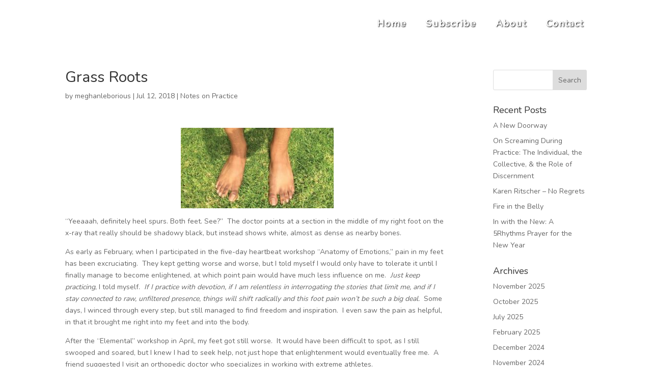

--- FILE ---
content_type: text/css
request_url: https://notesonpractice.com/wp-content/themes/divi-child/style.css?ver=4.24.2
body_size: 922
content:
/*
 Theme Name:     Divi Child Theme
 Theme URI:      https://www.elegantthemes.com/gallery/divi/
 Description:    Divi Child Theme
 Author:         Elegant Themes
 Author URI:     https://www.elegantthemes.com
 Template:       Divi
 Version:        1.0.0
*/
 
@import url("../Divi/style.css");

@import url('https://fonts.googleapis.com/css?family=Nunito');

@import url('https://fonts.googleapis.com/css?family=Montserrat');

#top-menu {
    font-family: 'Nunito', sans-serif !important;
   text-shadow: 1px 1px 2px #000000;
}


.page-id-69 .homelink {
    display: none;
}

.et_pb_fullwidth_header {
min-height: 92vh !important;
}


#logo, #footer-bottom {
    display: none;
}


.header-content {
    padding-top: 100px !important;
}

.header-content h1, .header-content .et_pb_fullwidth_header_subhead{
    font-family: 'Nunito', sans-serif !important;
    text-shadow: 1px 1px 2px #000000;
}

h1, h2, h3, h4, h5, p, body{
    font-family: 'Nunito', sans-serif !important;
}

#top-menu li a:hover{
border: 2px solid!important;
box-shadow: 1px 1px 2px #000000;    
padding:30px!important;
padding:5px!important;
}

#top-menu li {
padding-bottom:20px!important;
}

#top-menu li a{
border: 1px solid transparent!important;
padding-bottom:0px!important;
padding:5px!important;

}


/*Bottom Nav*/



.navbott ul {
 text-shadow: 1px 1px 2px #000000; 
  list-style: none;
  text-align: center;
  padding: 10px;
  margin: 0;
}



.navbott li {
    font-family: 'Nunito', sans-serif;
  letter-spacing: 1px;
  font-size: 1.2em;
  line-height: 40px;
  height: 40px;
  border-bottom: 1px solid #888;
}
 
.navbott a {
  text-decoration: none;
  color: #fff;
  display: block;
  transition: .3s background-color;
}
 
.navbott a:hover {
border: 2px solid!important;
    border-width: thin;
box-shadow: 1px 1px 2px #000000; 
padding:10px!important;
padding:5px!important;

}

.navbott a.active {
  background-color: #fff;
  color: #444;
  cursor: default;
}
 
@media screen and (min-width: 600px) {
.navbott li {
    width: 250px;
    border: none;
    border-bottom: 0px;
    height: 40px;
    line-height: 15px;
    font-size: 1.4em;
  }

    
  /* Option 1 - Display Inline */
.navbott li {
    display: inline-block;
    margin-right: -4px;
  }
}


@media screen and (max-width: 601px) {

   .navbott a:hover {
border: 1px solid!important;
padding: 0 !important;

    }
}

.botFooterNav {
    margin-bottom: 20px;
}



/*Sub Page Nav*/



.navBoxOnPage ul {
 text-shadow: 1px 1px 2px #000000; 
  list-style: none;
  text-align: center;
  padding: 0px;
  margin: 0;
}

.navBoxOnPage li {
 font-family: 'Nunito', sans-serif;
  letter-spacing: 1px;
  font-size: 1.2em;
  line-height: 40px;
  height: 45px;
}
 
.navBoxOnPage a {
  text-decoration: none;
  color: #fff;
  display: block;
  transition: .3s background-color;
}
 
.navBoxOnPage a:hover {
border: 1px solid!important;
box-shadow: 1px 1px 2px #000000; 
padding:2px!important;
padding:2px!important;

}

.navBoxOnPage a.active {
  background-color: #fff;
  color: #444;
  cursor: default;
}
 


.botFooterNav {
    margin-bottom: 20px;
}


@media screen and (max-width: 984px) {
    
   
#blogBoxId {
height: 100%;
}
 
    
}


@media screen and (min-width: 984px){
#blogBoxId {
    left: 50px;
    top: -80px;
}
}



.quoteModuleClass .et_pb_slide_title{
    display: none;
}

.quoteModuleClass p{
    font-size: 24px;
    letter-spacing: .08em;
    line-height: 1em;   
}


/*.page-id-127 #top-menu {
    display: none;
    
}*/


.et-pb-arrow-next, .et-pb-arrow-prev{
                font-size: 50px !important;
    color: purple !important;
    margin-top: 100px;

}

.quoteModuleClass .et-pb-arrow-next, .quoteModuleClass  .et-pb-arrow-prev{
                font-size: 50px !important;
    color: purple !important;
    margin-top: 0;

}


 .quoteModuleClass, .quoteModuleClass .et_pb_container { 
        height: 400px !important; 
    }
    .quoteModuleClass, .quoteModuleClass .et_pb_slide { 
        max-height: 400px; 
    }

.container:before { background-color:transparent !important; }
.et_pb_widget_area_right { border-left:0 !important; }
.et_pb_widget_area_left { border-right:0 !important; }

/*
ARCHIVE PAGES
*/

#post-643 .entry-title {
    display: none;
}

